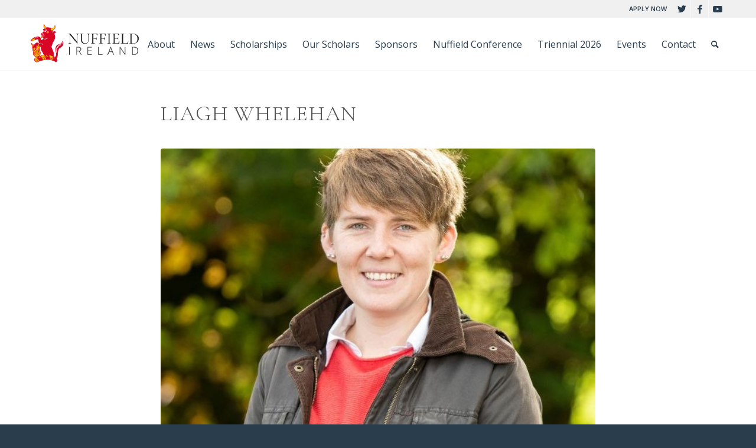

--- FILE ---
content_type: text/html; charset=UTF-8
request_url: https://nuffield.ie/scholar/liagh-whelehan/
body_size: 12325
content:
<!DOCTYPE html>
<html lang="en-US" class="html_stretched responsive av-preloader-disabled  html_header_top html_logo_left html_main_nav_header html_menu_right html_large html_header_sticky_disabled html_header_shrinking_disabled html_header_topbar_active html_mobile_menu_phone html_header_searchicon html_content_align_center html_header_unstick_top_disabled html_header_stretch_disabled html_elegant-blog html_modern-blog html_av-overlay-side html_av-overlay-side-classic html_av-submenu-noclone html_entry_id_3499 av-cookies-no-cookie-consent av-no-preview av-default-lightbox html_text_menu_active av-mobile-menu-switch-default">
<head>
<meta charset="UTF-8" />


<!-- mobile setting -->
<meta name="viewport" content="width=device-width, initial-scale=1">

<!-- Scripts/CSS and wp_head hook -->
<meta name='robots' content='index, follow, max-image-preview:large, max-snippet:-1, max-video-preview:-1' />

	<!-- This site is optimized with the Yoast SEO plugin v26.7 - https://yoast.com/wordpress/plugins/seo/ -->
	<title>Liagh Whelehan - Nuffield Ireland</title>
	<meta name="description" content="Liagh Whelehan is a 2023 Nuffield Scholar and a Horticulturalist from Co Wexford. Her Nuffield report is &#039;Sustainable plant production in controlled environments&#039;" />
	<link rel="canonical" href="https://nuffield.ie/scholar/liagh-whelehan/" />
	<meta property="og:locale" content="en_US" />
	<meta property="og:type" content="article" />
	<meta property="og:title" content="Liagh Whelehan - Nuffield Ireland" />
	<meta property="og:description" content="Liagh Whelehan is a 2023 Nuffield Scholar and a Horticulturalist from Co Wexford. Her Nuffield report is &#039;Sustainable plant production in controlled environments&#039;" />
	<meta property="og:url" content="https://nuffield.ie/scholar/liagh-whelehan/" />
	<meta property="og:site_name" content="Nuffield Ireland" />
	<meta property="article:modified_time" content="2024-12-02T21:32:47+00:00" />
	<meta property="og:image" content="https://nuffield.ie/wp-content/uploads/2022/11/Liagh-Whelehan_web.jpg" />
	<meta property="og:image:width" content="600" />
	<meta property="og:image:height" content="600" />
	<meta property="og:image:type" content="image/jpeg" />
	<meta name="twitter:card" content="summary_large_image" />
	<meta name="twitter:label1" content="Est. reading time" />
	<meta name="twitter:data1" content="1 minute" />
	<script type="application/ld+json" class="yoast-schema-graph">{"@context":"https://schema.org","@graph":[{"@type":"WebPage","@id":"https://nuffield.ie/scholar/liagh-whelehan/","url":"https://nuffield.ie/scholar/liagh-whelehan/","name":"Liagh Whelehan - Nuffield Ireland","isPartOf":{"@id":"https://nuffield.ie/#website"},"primaryImageOfPage":{"@id":"https://nuffield.ie/scholar/liagh-whelehan/#primaryimage"},"image":{"@id":"https://nuffield.ie/scholar/liagh-whelehan/#primaryimage"},"thumbnailUrl":"https://nuffield.ie/wp-content/uploads/2022/11/Liagh-Whelehan_web.jpg","datePublished":"2022-09-26T19:40:59+00:00","dateModified":"2024-12-02T21:32:47+00:00","description":"Liagh Whelehan is a 2023 Nuffield Scholar and a Horticulturalist from Co Wexford. Her Nuffield report is 'Sustainable plant production in controlled environments'","breadcrumb":{"@id":"https://nuffield.ie/scholar/liagh-whelehan/#breadcrumb"},"inLanguage":"en-US","potentialAction":[{"@type":"ReadAction","target":["https://nuffield.ie/scholar/liagh-whelehan/"]}]},{"@type":"ImageObject","inLanguage":"en-US","@id":"https://nuffield.ie/scholar/liagh-whelehan/#primaryimage","url":"https://nuffield.ie/wp-content/uploads/2022/11/Liagh-Whelehan_web.jpg","contentUrl":"https://nuffield.ie/wp-content/uploads/2022/11/Liagh-Whelehan_web.jpg","width":600,"height":600,"caption":"Gillian Willis Nuffield Scholar 2023"},{"@type":"BreadcrumbList","@id":"https://nuffield.ie/scholar/liagh-whelehan/#breadcrumb","itemListElement":[{"@type":"ListItem","position":1,"name":"Home","item":"https://nuffield.ie/"},{"@type":"ListItem","position":2,"name":"Scholars","item":"https://nuffield.ie/scholar/"},{"@type":"ListItem","position":3,"name":"Liagh Whelehan"}]},{"@type":"WebSite","@id":"https://nuffield.ie/#website","url":"https://nuffield.ie/","name":"Nuffield Ireland","description":"Farming Scholarship Trust","potentialAction":[{"@type":"SearchAction","target":{"@type":"EntryPoint","urlTemplate":"https://nuffield.ie/?s={search_term_string}"},"query-input":{"@type":"PropertyValueSpecification","valueRequired":true,"valueName":"search_term_string"}}],"inLanguage":"en-US"}]}</script>
	<!-- / Yoast SEO plugin. -->


<link rel='dns-prefetch' href='//www.googletagmanager.com' />
<link rel="alternate" type="application/rss+xml" title="Nuffield Ireland &raquo; Feed" href="https://nuffield.ie/feed/" />
<link rel="alternate" type="application/rss+xml" title="Nuffield Ireland &raquo; Comments Feed" href="https://nuffield.ie/comments/feed/" />
<link rel="alternate" title="oEmbed (JSON)" type="application/json+oembed" href="https://nuffield.ie/wp-json/oembed/1.0/embed?url=https%3A%2F%2Fnuffield.ie%2Fscholar%2Fliagh-whelehan%2F" />
<link rel="alternate" title="oEmbed (XML)" type="text/xml+oembed" href="https://nuffield.ie/wp-json/oembed/1.0/embed?url=https%3A%2F%2Fnuffield.ie%2Fscholar%2Fliagh-whelehan%2F&#038;format=xml" />
<style id='wp-img-auto-sizes-contain-inline-css' type='text/css'>
img:is([sizes=auto i],[sizes^="auto," i]){contain-intrinsic-size:3000px 1500px}
/*# sourceURL=wp-img-auto-sizes-contain-inline-css */
</style>
<link rel='stylesheet' id='wp-block-library-css' href='https://nuffield.ie/wp-includes/css/dist/block-library/style.min.css?ver=6.9' type='text/css' media='all' />
<style id='global-styles-inline-css' type='text/css'>
:root{--wp--preset--aspect-ratio--square: 1;--wp--preset--aspect-ratio--4-3: 4/3;--wp--preset--aspect-ratio--3-4: 3/4;--wp--preset--aspect-ratio--3-2: 3/2;--wp--preset--aspect-ratio--2-3: 2/3;--wp--preset--aspect-ratio--16-9: 16/9;--wp--preset--aspect-ratio--9-16: 9/16;--wp--preset--color--black: #000000;--wp--preset--color--cyan-bluish-gray: #abb8c3;--wp--preset--color--white: #ffffff;--wp--preset--color--pale-pink: #f78da7;--wp--preset--color--vivid-red: #cf2e2e;--wp--preset--color--luminous-vivid-orange: #ff6900;--wp--preset--color--luminous-vivid-amber: #fcb900;--wp--preset--color--light-green-cyan: #7bdcb5;--wp--preset--color--vivid-green-cyan: #00d084;--wp--preset--color--pale-cyan-blue: #8ed1fc;--wp--preset--color--vivid-cyan-blue: #0693e3;--wp--preset--color--vivid-purple: #9b51e0;--wp--preset--color--metallic-red: #b02b2c;--wp--preset--color--maximum-yellow-red: #edae44;--wp--preset--color--yellow-sun: #eeee22;--wp--preset--color--palm-leaf: #83a846;--wp--preset--color--aero: #7bb0e7;--wp--preset--color--old-lavender: #745f7e;--wp--preset--color--steel-teal: #5f8789;--wp--preset--color--raspberry-pink: #d65799;--wp--preset--color--medium-turquoise: #4ecac2;--wp--preset--gradient--vivid-cyan-blue-to-vivid-purple: linear-gradient(135deg,rgb(6,147,227) 0%,rgb(155,81,224) 100%);--wp--preset--gradient--light-green-cyan-to-vivid-green-cyan: linear-gradient(135deg,rgb(122,220,180) 0%,rgb(0,208,130) 100%);--wp--preset--gradient--luminous-vivid-amber-to-luminous-vivid-orange: linear-gradient(135deg,rgb(252,185,0) 0%,rgb(255,105,0) 100%);--wp--preset--gradient--luminous-vivid-orange-to-vivid-red: linear-gradient(135deg,rgb(255,105,0) 0%,rgb(207,46,46) 100%);--wp--preset--gradient--very-light-gray-to-cyan-bluish-gray: linear-gradient(135deg,rgb(238,238,238) 0%,rgb(169,184,195) 100%);--wp--preset--gradient--cool-to-warm-spectrum: linear-gradient(135deg,rgb(74,234,220) 0%,rgb(151,120,209) 20%,rgb(207,42,186) 40%,rgb(238,44,130) 60%,rgb(251,105,98) 80%,rgb(254,248,76) 100%);--wp--preset--gradient--blush-light-purple: linear-gradient(135deg,rgb(255,206,236) 0%,rgb(152,150,240) 100%);--wp--preset--gradient--blush-bordeaux: linear-gradient(135deg,rgb(254,205,165) 0%,rgb(254,45,45) 50%,rgb(107,0,62) 100%);--wp--preset--gradient--luminous-dusk: linear-gradient(135deg,rgb(255,203,112) 0%,rgb(199,81,192) 50%,rgb(65,88,208) 100%);--wp--preset--gradient--pale-ocean: linear-gradient(135deg,rgb(255,245,203) 0%,rgb(182,227,212) 50%,rgb(51,167,181) 100%);--wp--preset--gradient--electric-grass: linear-gradient(135deg,rgb(202,248,128) 0%,rgb(113,206,126) 100%);--wp--preset--gradient--midnight: linear-gradient(135deg,rgb(2,3,129) 0%,rgb(40,116,252) 100%);--wp--preset--font-size--small: 1rem;--wp--preset--font-size--medium: 1.125rem;--wp--preset--font-size--large: 1.75rem;--wp--preset--font-size--x-large: clamp(1.75rem, 3vw, 2.25rem);--wp--preset--spacing--20: 0.44rem;--wp--preset--spacing--30: 0.67rem;--wp--preset--spacing--40: 1rem;--wp--preset--spacing--50: 1.5rem;--wp--preset--spacing--60: 2.25rem;--wp--preset--spacing--70: 3.38rem;--wp--preset--spacing--80: 5.06rem;--wp--preset--shadow--natural: 6px 6px 9px rgba(0, 0, 0, 0.2);--wp--preset--shadow--deep: 12px 12px 50px rgba(0, 0, 0, 0.4);--wp--preset--shadow--sharp: 6px 6px 0px rgba(0, 0, 0, 0.2);--wp--preset--shadow--outlined: 6px 6px 0px -3px rgb(255, 255, 255), 6px 6px rgb(0, 0, 0);--wp--preset--shadow--crisp: 6px 6px 0px rgb(0, 0, 0);}:root { --wp--style--global--content-size: 800px;--wp--style--global--wide-size: 1130px; }:where(body) { margin: 0; }.wp-site-blocks > .alignleft { float: left; margin-right: 2em; }.wp-site-blocks > .alignright { float: right; margin-left: 2em; }.wp-site-blocks > .aligncenter { justify-content: center; margin-left: auto; margin-right: auto; }:where(.is-layout-flex){gap: 0.5em;}:where(.is-layout-grid){gap: 0.5em;}.is-layout-flow > .alignleft{float: left;margin-inline-start: 0;margin-inline-end: 2em;}.is-layout-flow > .alignright{float: right;margin-inline-start: 2em;margin-inline-end: 0;}.is-layout-flow > .aligncenter{margin-left: auto !important;margin-right: auto !important;}.is-layout-constrained > .alignleft{float: left;margin-inline-start: 0;margin-inline-end: 2em;}.is-layout-constrained > .alignright{float: right;margin-inline-start: 2em;margin-inline-end: 0;}.is-layout-constrained > .aligncenter{margin-left: auto !important;margin-right: auto !important;}.is-layout-constrained > :where(:not(.alignleft):not(.alignright):not(.alignfull)){max-width: var(--wp--style--global--content-size);margin-left: auto !important;margin-right: auto !important;}.is-layout-constrained > .alignwide{max-width: var(--wp--style--global--wide-size);}body .is-layout-flex{display: flex;}.is-layout-flex{flex-wrap: wrap;align-items: center;}.is-layout-flex > :is(*, div){margin: 0;}body .is-layout-grid{display: grid;}.is-layout-grid > :is(*, div){margin: 0;}body{padding-top: 0px;padding-right: 0px;padding-bottom: 0px;padding-left: 0px;}a:where(:not(.wp-element-button)){text-decoration: underline;}:root :where(.wp-element-button, .wp-block-button__link){background-color: #32373c;border-width: 0;color: #fff;font-family: inherit;font-size: inherit;font-style: inherit;font-weight: inherit;letter-spacing: inherit;line-height: inherit;padding-top: calc(0.667em + 2px);padding-right: calc(1.333em + 2px);padding-bottom: calc(0.667em + 2px);padding-left: calc(1.333em + 2px);text-decoration: none;text-transform: inherit;}.has-black-color{color: var(--wp--preset--color--black) !important;}.has-cyan-bluish-gray-color{color: var(--wp--preset--color--cyan-bluish-gray) !important;}.has-white-color{color: var(--wp--preset--color--white) !important;}.has-pale-pink-color{color: var(--wp--preset--color--pale-pink) !important;}.has-vivid-red-color{color: var(--wp--preset--color--vivid-red) !important;}.has-luminous-vivid-orange-color{color: var(--wp--preset--color--luminous-vivid-orange) !important;}.has-luminous-vivid-amber-color{color: var(--wp--preset--color--luminous-vivid-amber) !important;}.has-light-green-cyan-color{color: var(--wp--preset--color--light-green-cyan) !important;}.has-vivid-green-cyan-color{color: var(--wp--preset--color--vivid-green-cyan) !important;}.has-pale-cyan-blue-color{color: var(--wp--preset--color--pale-cyan-blue) !important;}.has-vivid-cyan-blue-color{color: var(--wp--preset--color--vivid-cyan-blue) !important;}.has-vivid-purple-color{color: var(--wp--preset--color--vivid-purple) !important;}.has-metallic-red-color{color: var(--wp--preset--color--metallic-red) !important;}.has-maximum-yellow-red-color{color: var(--wp--preset--color--maximum-yellow-red) !important;}.has-yellow-sun-color{color: var(--wp--preset--color--yellow-sun) !important;}.has-palm-leaf-color{color: var(--wp--preset--color--palm-leaf) !important;}.has-aero-color{color: var(--wp--preset--color--aero) !important;}.has-old-lavender-color{color: var(--wp--preset--color--old-lavender) !important;}.has-steel-teal-color{color: var(--wp--preset--color--steel-teal) !important;}.has-raspberry-pink-color{color: var(--wp--preset--color--raspberry-pink) !important;}.has-medium-turquoise-color{color: var(--wp--preset--color--medium-turquoise) !important;}.has-black-background-color{background-color: var(--wp--preset--color--black) !important;}.has-cyan-bluish-gray-background-color{background-color: var(--wp--preset--color--cyan-bluish-gray) !important;}.has-white-background-color{background-color: var(--wp--preset--color--white) !important;}.has-pale-pink-background-color{background-color: var(--wp--preset--color--pale-pink) !important;}.has-vivid-red-background-color{background-color: var(--wp--preset--color--vivid-red) !important;}.has-luminous-vivid-orange-background-color{background-color: var(--wp--preset--color--luminous-vivid-orange) !important;}.has-luminous-vivid-amber-background-color{background-color: var(--wp--preset--color--luminous-vivid-amber) !important;}.has-light-green-cyan-background-color{background-color: var(--wp--preset--color--light-green-cyan) !important;}.has-vivid-green-cyan-background-color{background-color: var(--wp--preset--color--vivid-green-cyan) !important;}.has-pale-cyan-blue-background-color{background-color: var(--wp--preset--color--pale-cyan-blue) !important;}.has-vivid-cyan-blue-background-color{background-color: var(--wp--preset--color--vivid-cyan-blue) !important;}.has-vivid-purple-background-color{background-color: var(--wp--preset--color--vivid-purple) !important;}.has-metallic-red-background-color{background-color: var(--wp--preset--color--metallic-red) !important;}.has-maximum-yellow-red-background-color{background-color: var(--wp--preset--color--maximum-yellow-red) !important;}.has-yellow-sun-background-color{background-color: var(--wp--preset--color--yellow-sun) !important;}.has-palm-leaf-background-color{background-color: var(--wp--preset--color--palm-leaf) !important;}.has-aero-background-color{background-color: var(--wp--preset--color--aero) !important;}.has-old-lavender-background-color{background-color: var(--wp--preset--color--old-lavender) !important;}.has-steel-teal-background-color{background-color: var(--wp--preset--color--steel-teal) !important;}.has-raspberry-pink-background-color{background-color: var(--wp--preset--color--raspberry-pink) !important;}.has-medium-turquoise-background-color{background-color: var(--wp--preset--color--medium-turquoise) !important;}.has-black-border-color{border-color: var(--wp--preset--color--black) !important;}.has-cyan-bluish-gray-border-color{border-color: var(--wp--preset--color--cyan-bluish-gray) !important;}.has-white-border-color{border-color: var(--wp--preset--color--white) !important;}.has-pale-pink-border-color{border-color: var(--wp--preset--color--pale-pink) !important;}.has-vivid-red-border-color{border-color: var(--wp--preset--color--vivid-red) !important;}.has-luminous-vivid-orange-border-color{border-color: var(--wp--preset--color--luminous-vivid-orange) !important;}.has-luminous-vivid-amber-border-color{border-color: var(--wp--preset--color--luminous-vivid-amber) !important;}.has-light-green-cyan-border-color{border-color: var(--wp--preset--color--light-green-cyan) !important;}.has-vivid-green-cyan-border-color{border-color: var(--wp--preset--color--vivid-green-cyan) !important;}.has-pale-cyan-blue-border-color{border-color: var(--wp--preset--color--pale-cyan-blue) !important;}.has-vivid-cyan-blue-border-color{border-color: var(--wp--preset--color--vivid-cyan-blue) !important;}.has-vivid-purple-border-color{border-color: var(--wp--preset--color--vivid-purple) !important;}.has-metallic-red-border-color{border-color: var(--wp--preset--color--metallic-red) !important;}.has-maximum-yellow-red-border-color{border-color: var(--wp--preset--color--maximum-yellow-red) !important;}.has-yellow-sun-border-color{border-color: var(--wp--preset--color--yellow-sun) !important;}.has-palm-leaf-border-color{border-color: var(--wp--preset--color--palm-leaf) !important;}.has-aero-border-color{border-color: var(--wp--preset--color--aero) !important;}.has-old-lavender-border-color{border-color: var(--wp--preset--color--old-lavender) !important;}.has-steel-teal-border-color{border-color: var(--wp--preset--color--steel-teal) !important;}.has-raspberry-pink-border-color{border-color: var(--wp--preset--color--raspberry-pink) !important;}.has-medium-turquoise-border-color{border-color: var(--wp--preset--color--medium-turquoise) !important;}.has-vivid-cyan-blue-to-vivid-purple-gradient-background{background: var(--wp--preset--gradient--vivid-cyan-blue-to-vivid-purple) !important;}.has-light-green-cyan-to-vivid-green-cyan-gradient-background{background: var(--wp--preset--gradient--light-green-cyan-to-vivid-green-cyan) !important;}.has-luminous-vivid-amber-to-luminous-vivid-orange-gradient-background{background: var(--wp--preset--gradient--luminous-vivid-amber-to-luminous-vivid-orange) !important;}.has-luminous-vivid-orange-to-vivid-red-gradient-background{background: var(--wp--preset--gradient--luminous-vivid-orange-to-vivid-red) !important;}.has-very-light-gray-to-cyan-bluish-gray-gradient-background{background: var(--wp--preset--gradient--very-light-gray-to-cyan-bluish-gray) !important;}.has-cool-to-warm-spectrum-gradient-background{background: var(--wp--preset--gradient--cool-to-warm-spectrum) !important;}.has-blush-light-purple-gradient-background{background: var(--wp--preset--gradient--blush-light-purple) !important;}.has-blush-bordeaux-gradient-background{background: var(--wp--preset--gradient--blush-bordeaux) !important;}.has-luminous-dusk-gradient-background{background: var(--wp--preset--gradient--luminous-dusk) !important;}.has-pale-ocean-gradient-background{background: var(--wp--preset--gradient--pale-ocean) !important;}.has-electric-grass-gradient-background{background: var(--wp--preset--gradient--electric-grass) !important;}.has-midnight-gradient-background{background: var(--wp--preset--gradient--midnight) !important;}.has-small-font-size{font-size: var(--wp--preset--font-size--small) !important;}.has-medium-font-size{font-size: var(--wp--preset--font-size--medium) !important;}.has-large-font-size{font-size: var(--wp--preset--font-size--large) !important;}.has-x-large-font-size{font-size: var(--wp--preset--font-size--x-large) !important;}
/*# sourceURL=global-styles-inline-css */
</style>

<link rel='stylesheet' id='contact-form-7-css' href='https://nuffield.ie/wp-content/plugins/contact-form-7/includes/css/styles.css?ver=6.1.4' type='text/css' media='all' />
<link rel='stylesheet' id='toolset_bootstrap_styles-css' href='https://nuffield.ie/wp-content/plugins/types/vendor/toolset/toolset-common/res/lib/bootstrap3/css/bootstrap.css?ver=4.4.9' type='text/css' media='screen' />
<link rel='stylesheet' id='avia-merged-styles-css' href='https://nuffield.ie/wp-content/uploads/dynamic_avia/avia-merged-styles-0cc80bde1e7896a80fcce8d0f1b10120---66ebfc15ee630.css' type='text/css' media='all' />
<script type="text/javascript" src="https://nuffield.ie/wp-content/uploads/dynamic_avia/avia-head-scripts-1625cf212a1fb3adcc071daec390497f---66ebfc16107f6.js" id="avia-head-scripts-js"></script>
<link rel="https://api.w.org/" href="https://nuffield.ie/wp-json/" /><link rel="alternate" title="JSON" type="application/json" href="https://nuffield.ie/wp-json/wp/v2/scholar/3499" /><link rel="EditURI" type="application/rsd+xml" title="RSD" href="https://nuffield.ie/xmlrpc.php?rsd" />
<meta name="generator" content="WordPress 6.9" />
<link rel='shortlink' href='https://nuffield.ie/?p=3499' />
<meta name="generator" content="Site Kit by Google 1.168.0" /><link rel="profile" href="http://gmpg.org/xfn/11" />
<link rel="alternate" type="application/rss+xml" title="Nuffield Ireland RSS2 Feed" href="https://nuffield.ie/feed/" />
<link rel="pingback" href="https://nuffield.ie/xmlrpc.php" />
<!--[if lt IE 9]><script src="https://nuffield.ie/wp-content/themes/enfold/js/html5shiv.js"></script><![endif]-->
<link rel="icon" href="https://nuffield.ie/wp-content/uploads/2021/03/favicon-32x32-1.png" type="image/png">

<!-- Google Tag Manager snippet added by Site Kit -->
<script type="text/javascript">
/* <![CDATA[ */

			( function( w, d, s, l, i ) {
				w[l] = w[l] || [];
				w[l].push( {'gtm.start': new Date().getTime(), event: 'gtm.js'} );
				var f = d.getElementsByTagName( s )[0],
					j = d.createElement( s ), dl = l != 'dataLayer' ? '&l=' + l : '';
				j.async = true;
				j.src = 'https://www.googletagmanager.com/gtm.js?id=' + i + dl;
				f.parentNode.insertBefore( j, f );
			} )( window, document, 'script', 'dataLayer', 'GTM-5CZHBLS' );
			
/* ]]> */
</script>

<!-- End Google Tag Manager snippet added by Site Kit -->

<!-- To speed up the rendering and to display the site as fast as possible to the user we include some styles and scripts for above the fold content inline -->
<script type="text/javascript">'use strict';var avia_is_mobile=!1;if(/Android|webOS|iPhone|iPad|iPod|BlackBerry|IEMobile|Opera Mini/i.test(navigator.userAgent)&&'ontouchstart' in document.documentElement){avia_is_mobile=!0;document.documentElement.className+=' avia_mobile '}
else{document.documentElement.className+=' avia_desktop '};document.documentElement.className+=' js_active ';(function(){var e=['-webkit-','-moz-','-ms-',''],n='',o=!1,a=!1;for(var t in e){if(e[t]+'transform' in document.documentElement.style){o=!0;n=e[t]+'transform'};if(e[t]+'perspective' in document.documentElement.style){a=!0}};if(o){document.documentElement.className+=' avia_transform '};if(a){document.documentElement.className+=' avia_transform3d '};if(typeof document.getElementsByClassName=='function'&&typeof document.documentElement.getBoundingClientRect=='function'&&avia_is_mobile==!1){if(n&&window.innerHeight>0){setTimeout(function(){var e=0,o={},a=0,t=document.getElementsByClassName('av-parallax'),i=window.pageYOffset||document.documentElement.scrollTop;for(e=0;e<t.length;e++){t[e].style.top='0px';o=t[e].getBoundingClientRect();a=Math.ceil((window.innerHeight+i-o.top)*0.3);t[e].style[n]='translate(0px, '+a+'px)';t[e].style.top='auto';t[e].className+=' enabled-parallax '}},50)}}})();</script><style type="text/css">
		@font-face {font-family: 'entypo-fontello'; font-weight: normal; font-style: normal; font-display: auto;
		src: url('https://nuffield.ie/wp-content/themes/enfold/config-templatebuilder/avia-template-builder/assets/fonts/entypo-fontello.woff2') format('woff2'),
		url('https://nuffield.ie/wp-content/themes/enfold/config-templatebuilder/avia-template-builder/assets/fonts/entypo-fontello.woff') format('woff'),
		url('https://nuffield.ie/wp-content/themes/enfold/config-templatebuilder/avia-template-builder/assets/fonts/entypo-fontello.ttf') format('truetype'),
		url('https://nuffield.ie/wp-content/themes/enfold/config-templatebuilder/avia-template-builder/assets/fonts/entypo-fontello.svg#entypo-fontello') format('svg'),
		url('https://nuffield.ie/wp-content/themes/enfold/config-templatebuilder/avia-template-builder/assets/fonts/entypo-fontello.eot'),
		url('https://nuffield.ie/wp-content/themes/enfold/config-templatebuilder/avia-template-builder/assets/fonts/entypo-fontello.eot?#iefix') format('embedded-opentype');
		} #top .avia-font-entypo-fontello, body .avia-font-entypo-fontello, html body [data-av_iconfont='entypo-fontello']:before{ font-family: 'entypo-fontello'; }
		</style>

<!--
Debugging Info for Theme support: 

Theme: Enfold
Version: 5.6.3
Installed: enfold
AviaFramework Version: 5.6
AviaBuilder Version: 5.3
aviaElementManager Version: 1.0.1
ML:512-PU:111-PLA:12
WP:6.9
Compress: CSS:all theme files - JS:all theme files
Updates: enabled - token has changed and not verified
PLAu:12
-->
</head>

<body id="top" class="wp-singular scholar-template-default single single-scholar postid-3499 wp-theme-enfold stretched rtl_columns av-curtain-numeric cormorant_garamond open_sans  avia-responsive-images-support" itemscope="itemscope" itemtype="https://schema.org/WebPage" >

			<!-- Google Tag Manager (noscript) snippet added by Site Kit -->
		<noscript>
			<iframe src="https://www.googletagmanager.com/ns.html?id=GTM-5CZHBLS" height="0" width="0" style="display:none;visibility:hidden"></iframe>
		</noscript>
		<!-- End Google Tag Manager (noscript) snippet added by Site Kit -->
		
	<div id='wrap_all'>

	
<header id='header' class='all_colors header_color light_bg_color  av_header_top av_logo_left av_main_nav_header av_menu_right av_large av_header_sticky_disabled av_header_shrinking_disabled av_header_stretch_disabled av_mobile_menu_phone av_header_searchicon av_header_unstick_top_disabled av_bottom_nav_disabled  av_header_border_disabled' data-av_shrink_factor='50' role="banner" itemscope="itemscope" itemtype="https://schema.org/WPHeader" >

		<div id='header_meta' class='container_wrap container_wrap_meta  av_icon_active_right av_extra_header_active av_secondary_right av_entry_id_3499'>

			      <div class='container'>
			      <ul class='noLightbox social_bookmarks icon_count_3'><li class='social_bookmarks_twitter av-social-link-twitter social_icon_1'><a target="_blank" aria-label="Link to Twitter" href='https://twitter.com/nuffieldireland?lang=en' aria-hidden='false' data-av_icon='' data-av_iconfont='entypo-fontello' title='Twitter' rel="noopener"><span class='avia_hidden_link_text'>Twitter</span></a></li><li class='social_bookmarks_facebook av-social-link-facebook social_icon_2'><a target="_blank" aria-label="Link to Facebook" href='https://www.facebook.com/irlnuff' aria-hidden='false' data-av_icon='' data-av_iconfont='entypo-fontello' title='Facebook' rel="noopener"><span class='avia_hidden_link_text'>Facebook</span></a></li><li class='social_bookmarks_youtube av-social-link-youtube social_icon_3'><a target="_blank" aria-label="Link to Youtube" href='https://www.youtube.com/channel/UCkNy24YfK5a3gUOWX-wyUyw' aria-hidden='false' data-av_icon='' data-av_iconfont='entypo-fontello' title='Youtube' rel="noopener"><span class='avia_hidden_link_text'>Youtube</span></a></li></ul><nav class='sub_menu'  role="navigation" itemscope="itemscope" itemtype="https://schema.org/SiteNavigationElement" ><ul role="menu" class="menu" id="avia2-menu"><li role="menuitem" id="menu-item-2469" class="menu-item menu-item-type-post_type menu-item-object-page menu-item-2469"><a href="https://nuffield.ie/scholarships/how-to-apply/">APPLY NOW</a></li>
</ul></nav>			      </div>
		</div>

		<div  id='header_main' class='container_wrap container_wrap_logo'>

        <div class='container av-logo-container'><div class='inner-container'><span class='logo avia-standard-logo'><a href='https://nuffield.ie/' class=''><img src="https://nuffield.ie/wp-content/uploads/2021/03/Nuffield-Logo.png" srcset="https://nuffield.ie/wp-content/uploads/2021/03/Nuffield-Logo.png 340w, https://nuffield.ie/wp-content/uploads/2021/03/Nuffield-Logo-300x138.png 300w" sizes="(max-width: 340px) 100vw, 340px" height="100" width="300" alt='Nuffield Ireland' title='Nuffield Logo' /></a></span><nav class='main_menu' data-selectname='Select a page'  role="navigation" itemscope="itemscope" itemtype="https://schema.org/SiteNavigationElement" ><div class="avia-menu av-main-nav-wrap"><ul role="menu" class="menu av-main-nav" id="avia-menu"><li role="menuitem" id="menu-item-2433" class="menu-item menu-item-type-post_type menu-item-object-page menu-item-top-level menu-item-top-level-1"><a href="https://nuffield.ie/about-nuffield-ireland/" itemprop="url" tabindex="0"><span class="avia-bullet"></span><span class="avia-menu-text">About</span><span class="avia-menu-fx"><span class="avia-arrow-wrap"><span class="avia-arrow"></span></span></span></a></li>
<li role="menuitem" id="menu-item-2956" class="menu-item menu-item-type-taxonomy menu-item-object-category menu-item-top-level menu-item-top-level-2"><a href="https://nuffield.ie/category/news/" itemprop="url" tabindex="0"><span class="avia-bullet"></span><span class="avia-menu-text">News</span><span class="avia-menu-fx"><span class="avia-arrow-wrap"><span class="avia-arrow"></span></span></span></a></li>
<li role="menuitem" id="menu-item-2434" class="menu-item menu-item-type-post_type menu-item-object-page menu-item-top-level menu-item-top-level-3"><a href="https://nuffield.ie/scholarships/" itemprop="url" tabindex="0"><span class="avia-bullet"></span><span class="avia-menu-text">Scholarships</span><span class="avia-menu-fx"><span class="avia-arrow-wrap"><span class="avia-arrow"></span></span></span></a></li>
<li role="menuitem" id="menu-item-2436" class="menu-item menu-item-type-post_type menu-item-object-page menu-item-top-level menu-item-top-level-4"><a href="https://nuffield.ie/scholars/" itemprop="url" tabindex="0"><span class="avia-bullet"></span><span class="avia-menu-text">Our Scholars</span><span class="avia-menu-fx"><span class="avia-arrow-wrap"><span class="avia-arrow"></span></span></span></a></li>
<li role="menuitem" id="menu-item-2437" class="menu-item menu-item-type-post_type menu-item-object-page menu-item-top-level menu-item-top-level-5"><a href="https://nuffield.ie/sponsors/" itemprop="url" tabindex="0"><span class="avia-bullet"></span><span class="avia-menu-text">Sponsors</span><span class="avia-menu-fx"><span class="avia-arrow-wrap"><span class="avia-arrow"></span></span></span></a></li>
<li role="menuitem" id="menu-item-3162" class="menu-item menu-item-type-post_type menu-item-object-page menu-item-top-level menu-item-top-level-6"><a href="https://nuffield.ie/nuffield-conference/" itemprop="url" tabindex="0"><span class="avia-bullet"></span><span class="avia-menu-text">Nuffield Conference</span><span class="avia-menu-fx"><span class="avia-arrow-wrap"><span class="avia-arrow"></span></span></span></a></li>
<li role="menuitem" id="menu-item-4331" class="menu-item menu-item-type-post_type menu-item-object-page menu-item-mega-parent  menu-item-top-level menu-item-top-level-7"><a href="https://nuffield.ie/triennial-2026/" itemprop="url" tabindex="0"><span class="avia-bullet"></span><span class="avia-menu-text">Triennial 2026</span><span class="avia-menu-fx"><span class="avia-arrow-wrap"><span class="avia-arrow"></span></span></span></a></li>
<li role="menuitem" id="menu-item-2439" class="menu-item menu-item-type-taxonomy menu-item-object-category menu-item-top-level menu-item-top-level-8"><a href="https://nuffield.ie/category/events/" itemprop="url" tabindex="0"><span class="avia-bullet"></span><span class="avia-menu-text">Events</span><span class="avia-menu-fx"><span class="avia-arrow-wrap"><span class="avia-arrow"></span></span></span></a></li>
<li role="menuitem" id="menu-item-2440" class="menu-item menu-item-type-post_type menu-item-object-page menu-item-top-level menu-item-top-level-9"><a href="https://nuffield.ie/contact/" itemprop="url" tabindex="0"><span class="avia-bullet"></span><span class="avia-menu-text">Contact</span><span class="avia-menu-fx"><span class="avia-arrow-wrap"><span class="avia-arrow"></span></span></span></a></li>
<li id="menu-item-search" class="noMobile menu-item menu-item-search-dropdown menu-item-avia-special" role="menuitem"><a aria-label="Search" href="?s=" rel="nofollow" data-avia-search-tooltip="

&lt;form role=&quot;search&quot; action=&quot;https://nuffield.ie/&quot; id=&quot;searchform&quot; method=&quot;get&quot; class=&quot;&quot;&gt;
	&lt;div&gt;
		&lt;input type=&quot;submit&quot; value=&quot;&quot; id=&quot;searchsubmit&quot; class=&quot;button avia-font-entypo-fontello&quot; /&gt;
		&lt;input type=&quot;text&quot; id=&quot;s&quot; name=&quot;s&quot; value=&quot;&quot; placeholder=&#039;Search&#039; /&gt;
			&lt;/div&gt;
&lt;/form&gt;
" aria-hidden='false' data-av_icon='' data-av_iconfont='entypo-fontello'><span class="avia_hidden_link_text">Search</span></a></li><li class="av-burger-menu-main menu-item-avia-special ">
	        			<a href="#" aria-label="Menu" aria-hidden="false">
							<span class="av-hamburger av-hamburger--spin av-js-hamburger">
								<span class="av-hamburger-box">
						          <span class="av-hamburger-inner"></span>
						          <strong>Menu</strong>
								</span>
							</span>
							<span class="avia_hidden_link_text">Menu</span>
						</a>
	        		   </li></ul></div></nav></div> </div> 
		<!-- end container_wrap-->
		</div>
<div class="header_bg"></div>
<!-- end header -->
</header>

	<div id='main' class='all_colors' data-scroll-offset='0'>

	
		<div class='container_wrap container_wrap_first main_color fullsize'>

			<div class='container template-blog template-single-blog '>

				<main class='content units av-content-full alpha  av-blog-meta-author-disabled av-blog-meta-comments-disabled av-blog-meta-category-disabled av-blog-meta-date-disabled av-blog-meta-html-info-disabled av-blog-meta-tag-disabled'  role="main" itemprop="mainContentOfPage" >

					<article class="post-entry post-entry-type-standard post-entry-3499 post-loop-1 post-parity-odd post-entry-last single-big post with-slider post-3499 scholar type-scholar status-publish has-post-thumbnail hentry scholar-year-92"  itemscope="itemscope" itemtype="https://schema.org/CreativeWork" ><div class="blog-meta"></div><div class='entry-content-wrapper clearfix standard-content'><header class="entry-content-header"><div class="av-heading-wrapper"><h1 class='post-title entry-title '  itemprop="headline" >Liagh Whelehan<span class="post-format-icon minor-meta"></span></h1><span class="blog-categories minor-meta"><a href="https://nuffield.ie/scholar-year/2023/" rel="tag">2023</a></span></div></header><span class="av-vertical-delimiter"></span><div class="big-preview single-big"  itemprop="image" itemscope="itemscope" itemtype="https://schema.org/ImageObject" ><a href="https://nuffield.ie/wp-content/uploads/2022/11/Liagh-Whelehan_web.jpg" data-srcset="https://nuffield.ie/wp-content/uploads/2022/11/Liagh-Whelehan_web.jpg 600w, https://nuffield.ie/wp-content/uploads/2022/11/Liagh-Whelehan_web-300x300.jpg 300w, https://nuffield.ie/wp-content/uploads/2022/11/Liagh-Whelehan_web-150x150.jpg 150w, https://nuffield.ie/wp-content/uploads/2022/11/Liagh-Whelehan_web-36x36.jpg 36w, https://nuffield.ie/wp-content/uploads/2022/11/Liagh-Whelehan_web-180x180.jpg 180w" data-sizes="(max-width: 600px) 100vw, 600px"  title="Liagh Whelehan Nuffield Scholar 2023" ><img width="600" height="423" src="https://nuffield.ie/wp-content/uploads/2022/11/Liagh-Whelehan_web-600x423.jpg" class="wp-image-3614 avia-img-lazy-loading-3614 attachment-entry_without_sidebar size-entry_without_sidebar wp-post-image" alt="Gillian Willis Nuffield Scholar 2023" decoding="async" /></a></div><div class="entry-content"  itemprop="text" ><p><strong>Liagh Whelehan, Horticulturalist, Wexford</strong></p>
<p>Liagh grew up on a dairy farm in Laois, later moving to a dry stock farm in Wexford. She spent her formative years outdoors, in the fields, woods, or vegetable gardening, developing a deep and lasting passion for the natural world. As part of her Nuffield Scholarship. Liagh will investigate methods of improving efficiency and sustainability in plant propagation in controlled environments. Liagh holds a BSc and an MSc in Business Management from UCD. Her studies gave her a grounding in environmental issues and biology, but also taught her the realities of operating in a commercial world. Horticulture was an obvious career choice, as growing plants has been a passion since childhood, and she currently works as a grower and assistant production manager in a bedding and pot plant nursery in North County Wexford.</p>
<p>Liagh&#8217;s Nuffield report is <strong>&#8216;Sustainable plant production in controlled environments&#8217;</strong></p>
<p><strong>Executive Summary:</strong></p>
<p>This research aims to examine the commercial viability of sustainable horticultural practices in controlled environment crop production with regards to new growing technologies and alternative approaches. This is with a primary focus on increasing the efficiency of young plant production (both seed and cutting raised) and the methodologies to do so in the context of an ever more challenging production environment. These include but are not restricted to policy and regulatory changes, fluctuating consumer demands and market trends, labour availability, climate change and economic factors such as rising input costs. Many of these are global issues and as such we have much to learn from our international counter parts.</p>
<p>Teagasc valued horticulture, the fourth largest agricultural sector in 2023 at 521 million euro (farm gate value). Within this controlled environment agriculture contributes both produce for direct human consumption, plants for growing on in field production and plants for amenity usage. Post covid saw a sizable increase in consumer spending on garden related purchases, from woody shrubs and bedding plants to houseplants. Many of us experienced the now well documented mental and physical health benefits of engaging in horticulture during the covid lockdowns of the 2020s and considerable health benefits have been associated with engagement with green spaces.</p>
<p>Key recommendations:<br />
Recommendations need to be considered in the context of the type of system being examined – extensive or intensive. Approaches to growing “cold, slow and low or hot, fast and high”. In controlled environments, growing crops with shorter programme times to optimise space and time requires higher inputs. This increases crop value and volume but also the overall cost of production. The opposite end of the spectrum is growing “slow and cold”, with lower inputs but reduced turnover. Two different approaches dependant on infrastructure, available resources and the crop in question.</p>
<p>During this study 11 countries were visited including, New Zealand, California, Japan, Belgium and The Netherlands. In each, discussions with growers, breeders, government representatives, research agencies and industry suppliers informed the recommendations below. These are equally applicable to finished or young plant producers or systems combining the two.</p>
<p>1.The precision/ targeted usage of inputs to maximise crop results while minimizing costs.</p>
<ul>
<li>Fertiliser formulations, application methods and usage</li>
<li>Water collection and delivery systems</li>
<li>Energy consumption (e.g. supplemental lighting, heating etc)</li>
</ul>
<p>2. More targeted crop selection (within the context of meeting market demands)</p>
<ul>
<li>To optimize return per square meter based on crop value</li>
<li>To reduce “downtime” between crops (particularly important in the context of intensive systems)</li>
<li>Taking environmental changes and pressures into consideration e.g. heat stress, moisture requirements etc (Increased flexibility improves climate resilience).</li>
<li>Location/ condition specific genetic suitability</li>
</ul>
<p>3. Greater engagement with non-chemical solutions to reduce dependency on pesticides (Integrated Pest Management (IPM), environmental manipulation etc)</p>
<ul>
<li>As alternative pest control methods</li>
<li>For disease mitigation</li>
<li>As Plant Growth Regulator (PGR) alternatives</li>
</ul>
<p>4. Technology, not a dependency but a partnership – for improved production efficiency and less labour dependant systems, effectively reducing long term production costs and improving overall efficiency of systems.</p>
<p>5. There needs to be innovative thinking for practical problem solving, unique solutions for unique situations. To draw a picture, Controlled environment agriculture (CEA) is not a clear field, a fresh start after ploughing, it’s tunnels, glasshouses, warehouses, combinations of all three in a huge range of configurations. This restrict homogonous approaches to crop production and requires solutions more tailored to individual sites.</p>
<p>6. Collaboration within the industry, a highly competitive domestic market often disincentivises information sharing. However, a collaborative mindset was observed from the Netherlands to New Zealand actively benefitting agricultural communities in a variety of ways from improved production outcomes to general industry and personal resilience.</p>
<div class='avia-iframe-wrap'><iframe title="Liagh Whelehan 2023 Nuffield Scholar at Nuffield Conference 2024" width="1500" height="844" src="https://www.youtube.com/embed/foGEdYSLpJQ?feature=oembed" frameborder="0" allow="accelerometer; autoplay; clipboard-write; encrypted-media; gyroscope; picture-in-picture; web-share" referrerpolicy="strict-origin-when-cross-origin" allowfullscreen></iframe></div>
<h2 style="text-align: center;">Sustainable plant production in controlled environments</h2>
<div class="rpt" style="text-align: center;" role="rpt"><span style="color: #ffffff;"></span></div>
<p>&nbsp;</p>
</div><span class="post-meta-infos"></span><footer class="entry-footer"><div class='av-social-sharing-box av-social-sharing-box-default av-social-sharing-box-fullwidth'></div></footer><div class='post_delimiter'></div></div><div class="post_author_timeline"></div><span class='hidden'>
				<span class='av-structured-data'  itemprop="image" itemscope="itemscope" itemtype="https://schema.org/ImageObject" >
						<span itemprop='url'>https://nuffield.ie/wp-content/uploads/2022/11/Liagh-Whelehan_web.jpg</span>
						<span itemprop='height'>600</span>
						<span itemprop='width'>600</span>
				</span>
				<span class='av-structured-data'  itemprop="publisher" itemtype="https://schema.org/Organization" itemscope="itemscope" >
						<span itemprop='name'>Leah Johnston</span>
						<span itemprop='logo' itemscope itemtype='https://schema.org/ImageObject'>
							<span itemprop='url'>https://nuffield.ie/wp-content/uploads/2021/03/Nuffield-Logo.png</span>
						</span>
				</span><span class='av-structured-data'  itemprop="author" itemscope="itemscope" itemtype="https://schema.org/Person" ><span itemprop='name'>Leah Johnston</span></span><span class='av-structured-data'  itemprop="datePublished" datetime="2022-09-26T19:40:59+00:00" >2022-09-26 19:40:59</span><span class='av-structured-data'  itemprop="dateModified" itemtype="https://schema.org/dateModified" >2024-12-02 21:32:47</span><span class='av-structured-data'  itemprop="mainEntityOfPage" itemtype="https://schema.org/mainEntityOfPage" ><span itemprop='name'>Liagh Whelehan</span></span></span></article><div class='single-big'></div>


<div class='comment-entry post-entry'>


</div>

				<!--end content-->
				</main>

				
			</div><!--end container-->

		</div><!-- close default .container_wrap element -->

				<div class='container_wrap footer_color' id='footer'>

					<div class='container'>

						<div class='flex_column av_one_fourth  first el_before_av_one_fourth'><section id="text-28" class="widget clearfix widget_text">			<div class="textwidget"><p><img loading="lazy" decoding="async" class="alignnone size-full wp-image-2391" src="https://nuffield.ie/wp-content/uploads/2021/03/New-Project-2.png" alt="" width="340" height="156" srcset="https://nuffield.ie/wp-content/uploads/2021/03/New-Project-2.png 340w, https://nuffield.ie/wp-content/uploads/2021/03/New-Project-2-300x138.png 300w" sizes="auto, (max-width: 340px) 100vw, 340px" /></p>
</div>
		<span class="seperator extralight-border"></span></section></div><div class='flex_column av_one_fourth  el_after_av_one_fourth el_before_av_one_fourth '><section id="text-27" class="widget clearfix widget_text">			<div class="textwidget"></div>
		<span class="seperator extralight-border"></span></section></div><div class='flex_column av_one_fourth  el_after_av_one_fourth el_before_av_one_fourth '><section id="text-26" class="widget clearfix widget_text">			<div class="textwidget"></div>
		<span class="seperator extralight-border"></span></section></div><div class='flex_column av_one_fourth  el_after_av_one_fourth el_before_av_one_fourth '><section id="text-29" class="widget clearfix widget_text">			<div class="textwidget"></div>
		<span class="seperator extralight-border"></span></section><section id="search-3" class="widget clearfix widget_search">

<form action="https://nuffield.ie/" id="searchform" method="get" class="">
	<div>
		<input type="submit" value="" id="searchsubmit" class="button avia-font-entypo-fontello" />
		<input type="text" id="s" name="s" value="" placeholder='Search' />
			</div>
</form>
<span class="seperator extralight-border"></span></section></div>
					</div>

				<!-- ####### END FOOTER CONTAINER ####### -->
				</div>

	

	
				<footer class='container_wrap socket_color' id='socket'  role="contentinfo" itemscope="itemscope" itemtype="https://schema.org/WPFooter" >
                    <div class='container'>

                        <span class='copyright'>© Nuffield Ireland - Registered Charity Number: 20062002 </span>

                        <nav class='sub_menu_socket'  role="navigation" itemscope="itemscope" itemtype="https://schema.org/SiteNavigationElement" ><div class="avia3-menu"><ul role="menu" class="menu" id="avia3-menu"><li role="menuitem" id="menu-item-2433" class="menu-item menu-item-type-post_type menu-item-object-page menu-item-top-level menu-item-top-level-1"><a href="https://nuffield.ie/about-nuffield-ireland/" itemprop="url" tabindex="0"><span class="avia-bullet"></span><span class="avia-menu-text">About</span><span class="avia-menu-fx"><span class="avia-arrow-wrap"><span class="avia-arrow"></span></span></span></a></li>
<li role="menuitem" id="menu-item-2956" class="menu-item menu-item-type-taxonomy menu-item-object-category menu-item-top-level menu-item-top-level-2"><a href="https://nuffield.ie/category/news/" itemprop="url" tabindex="0"><span class="avia-bullet"></span><span class="avia-menu-text">News</span><span class="avia-menu-fx"><span class="avia-arrow-wrap"><span class="avia-arrow"></span></span></span></a></li>
<li role="menuitem" id="menu-item-2434" class="menu-item menu-item-type-post_type menu-item-object-page menu-item-top-level menu-item-top-level-3"><a href="https://nuffield.ie/scholarships/" itemprop="url" tabindex="0"><span class="avia-bullet"></span><span class="avia-menu-text">Scholarships</span><span class="avia-menu-fx"><span class="avia-arrow-wrap"><span class="avia-arrow"></span></span></span></a></li>
<li role="menuitem" id="menu-item-2436" class="menu-item menu-item-type-post_type menu-item-object-page menu-item-top-level menu-item-top-level-4"><a href="https://nuffield.ie/scholars/" itemprop="url" tabindex="0"><span class="avia-bullet"></span><span class="avia-menu-text">Our Scholars</span><span class="avia-menu-fx"><span class="avia-arrow-wrap"><span class="avia-arrow"></span></span></span></a></li>
<li role="menuitem" id="menu-item-2437" class="menu-item menu-item-type-post_type menu-item-object-page menu-item-top-level menu-item-top-level-5"><a href="https://nuffield.ie/sponsors/" itemprop="url" tabindex="0"><span class="avia-bullet"></span><span class="avia-menu-text">Sponsors</span><span class="avia-menu-fx"><span class="avia-arrow-wrap"><span class="avia-arrow"></span></span></span></a></li>
<li role="menuitem" id="menu-item-3162" class="menu-item menu-item-type-post_type menu-item-object-page menu-item-top-level menu-item-top-level-6"><a href="https://nuffield.ie/nuffield-conference/" itemprop="url" tabindex="0"><span class="avia-bullet"></span><span class="avia-menu-text">Nuffield Conference</span><span class="avia-menu-fx"><span class="avia-arrow-wrap"><span class="avia-arrow"></span></span></span></a></li>
<li role="menuitem" id="menu-item-4331" class="menu-item menu-item-type-post_type menu-item-object-page menu-item-top-level menu-item-top-level-7"><a href="https://nuffield.ie/triennial-2026/" itemprop="url" tabindex="0"><span class="avia-bullet"></span><span class="avia-menu-text">Triennial 2026</span><span class="avia-menu-fx"><span class="avia-arrow-wrap"><span class="avia-arrow"></span></span></span></a></li>
<li role="menuitem" id="menu-item-2439" class="menu-item menu-item-type-taxonomy menu-item-object-category menu-item-top-level menu-item-top-level-8"><a href="https://nuffield.ie/category/events/" itemprop="url" tabindex="0"><span class="avia-bullet"></span><span class="avia-menu-text">Events</span><span class="avia-menu-fx"><span class="avia-arrow-wrap"><span class="avia-arrow"></span></span></span></a></li>
<li role="menuitem" id="menu-item-2440" class="menu-item menu-item-type-post_type menu-item-object-page menu-item-top-level menu-item-top-level-9"><a href="https://nuffield.ie/contact/" itemprop="url" tabindex="0"><span class="avia-bullet"></span><span class="avia-menu-text">Contact</span><span class="avia-menu-fx"><span class="avia-arrow-wrap"><span class="avia-arrow"></span></span></span></a></li>
</ul></div></nav>
                    </div>

	            <!-- ####### END SOCKET CONTAINER ####### -->
				</footer>


					<!-- end main -->
		</div>

		<!-- end wrap_all --></div>

<a href='#top' title='Scroll to top' id='scroll-top-link' aria-hidden='true' data-av_icon='' data-av_iconfont='entypo-fontello'><span class="avia_hidden_link_text">Scroll to top</span></a>

<div id="fb-root"></div>

<script type="speculationrules">
{"prefetch":[{"source":"document","where":{"and":[{"href_matches":"/*"},{"not":{"href_matches":["/wp-*.php","/wp-admin/*","/wp-content/uploads/*","/wp-content/*","/wp-content/plugins/*","/wp-content/themes/enfold/*","/*\\?(.+)"]}},{"not":{"selector_matches":"a[rel~=\"nofollow\"]"}},{"not":{"selector_matches":".no-prefetch, .no-prefetch a"}}]},"eagerness":"conservative"}]}
</script>

 <script type='text/javascript'>
 /* <![CDATA[ */  
var avia_framework_globals = avia_framework_globals || {};
    avia_framework_globals.frameworkUrl = 'https://nuffield.ie/wp-content/themes/enfold/framework/';
    avia_framework_globals.installedAt = 'https://nuffield.ie/wp-content/themes/enfold/';
    avia_framework_globals.ajaxurl = 'https://nuffield.ie/wp-admin/admin-ajax.php';
/* ]]> */ 
</script>
 
 <script type="text/javascript" src="https://nuffield.ie/wp-includes/js/jquery/jquery.min.js?ver=3.7.1" id="jquery-core-js"></script>
<script type="text/javascript" src="https://nuffield.ie/wp-includes/js/dist/hooks.min.js?ver=dd5603f07f9220ed27f1" id="wp-hooks-js"></script>
<script type="text/javascript" src="https://nuffield.ie/wp-includes/js/dist/i18n.min.js?ver=c26c3dc7bed366793375" id="wp-i18n-js"></script>
<script type="text/javascript" id="wp-i18n-js-after">
/* <![CDATA[ */
wp.i18n.setLocaleData( { 'text direction\u0004ltr': [ 'ltr' ] } );
//# sourceURL=wp-i18n-js-after
/* ]]> */
</script>
<script type="text/javascript" src="https://nuffield.ie/wp-content/plugins/contact-form-7/includes/swv/js/index.js?ver=6.1.4" id="swv-js"></script>
<script type="text/javascript" id="contact-form-7-js-before">
/* <![CDATA[ */
var wpcf7 = {
    "api": {
        "root": "https:\/\/nuffield.ie\/wp-json\/",
        "namespace": "contact-form-7\/v1"
    }
};
//# sourceURL=contact-form-7-js-before
/* ]]> */
</script>
<script type="text/javascript" src="https://nuffield.ie/wp-content/plugins/contact-form-7/includes/js/index.js?ver=6.1.4" id="contact-form-7-js"></script>
<script type="text/javascript" src="https://nuffield.ie/wp-includes/js/jquery/jquery-migrate.min.js?ver=3.4.1" id="jquery-migrate-js"></script>
<script type="text/javascript" src="https://nuffield.ie/wp-content/plugins/types/vendor/toolset/toolset-common/res/lib/bootstrap3/js/bootstrap.min.js?ver=3.3.7" id="toolset_bootstrap-js"></script>
<script type="text/javascript" src="https://nuffield.ie/wp-content/uploads/dynamic_avia/avia-footer-scripts-9e8abc9f4e0d1b66814d75616c2e05fd---66ebfc166b90a.js" id="avia-footer-scripts-js"></script>

<!-- google webfont font replacement -->

			<script type='text/javascript'>

				(function() {

					/*	check if webfonts are disabled by user setting via cookie - or user must opt in.	*/
					var html = document.getElementsByTagName('html')[0];
					var cookie_check = html.className.indexOf('av-cookies-needs-opt-in') >= 0 || html.className.indexOf('av-cookies-can-opt-out') >= 0;
					var allow_continue = true;
					var silent_accept_cookie = html.className.indexOf('av-cookies-user-silent-accept') >= 0;

					if( cookie_check && ! silent_accept_cookie )
					{
						if( ! document.cookie.match(/aviaCookieConsent/) || html.className.indexOf('av-cookies-session-refused') >= 0 )
						{
							allow_continue = false;
						}
						else
						{
							if( ! document.cookie.match(/aviaPrivacyRefuseCookiesHideBar/) )
							{
								allow_continue = false;
							}
							else if( ! document.cookie.match(/aviaPrivacyEssentialCookiesEnabled/) )
							{
								allow_continue = false;
							}
							else if( document.cookie.match(/aviaPrivacyGoogleWebfontsDisabled/) )
							{
								allow_continue = false;
							}
						}
					}

					if( allow_continue )
					{
						var f = document.createElement('link');

						f.type 	= 'text/css';
						f.rel 	= 'stylesheet';
						f.href 	= 'https://fonts.googleapis.com/css?family=Cormorant+Garamond:300,400,700%7COpen+Sans:400,600&display=auto';
						f.id 	= 'avia-google-webfont';

						document.getElementsByTagName('head')[0].appendChild(f);
					}
				})();

			</script>
			</body>
</html><!-- WP Fastest Cache file was created in 0.887 seconds, on January 11, 2026 @ 7:43 pm --><!-- via php -->